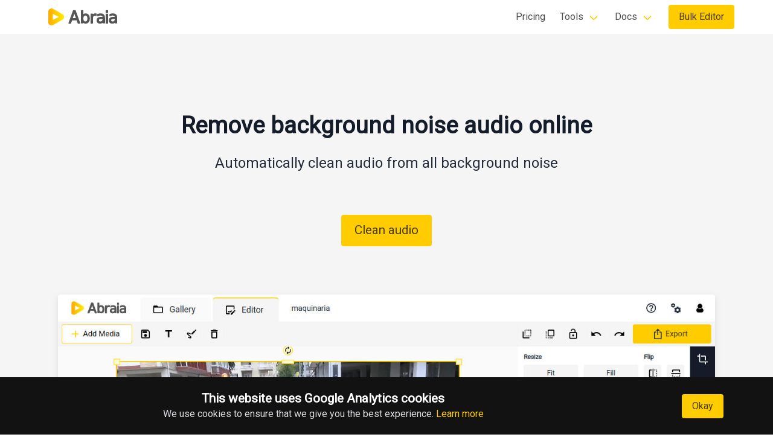

--- FILE ---
content_type: text/html; charset=UTF-8
request_url: https://abraia.me/remove-background-noise/
body_size: 4283
content:
<!DOCTYPE html>
<html lang="en">

<head>
  <meta charset="utf-8">
  <title>Remove background noise audio online - Abraia</title>
  <meta name="description" content="Automatically clean audio from all background noise ." />
  <link rel="canonical" href="https://abraia.me/remove-background-noise/" />
  <meta name="theme-color" content="#ffcc00" />
  <meta name="viewport" content="width=device-width, initial-scale=1" />
  <link rel="icon" type="image/png" href="https://store.abraia.me/demo/public/favicon.png" />
  <link rel="stylesheet" href="https://store.abraia.me/demo/public/style.min.css">
</head>

<body class="has-navbar-fixed-top">
  <section class="hero is-light is-medium">
    <div class="hero-head">
      <nav class="navbar has-shadow is-fixed-top">
        <div class="container">
          <div class="navbar-brand">
            <a class="navbar-item" href="/">
              <img class="logo" src="https://store.abraia.me/demo/public/logo.svg" alt="Abraia" />
            </a>
            <span class="navbar-burger">
              <span></span>
              <span></span>
              <span></span>
            </span>
          </div>
          <div class="navbar-menu">
            <div class="navbar-end">
              <a class="navbar-item" href="/editing/#pricing">Pricing</a>
              <div class="navbar-item has-dropdown is-hoverable">
                <a class="navbar-link">Tools</a>
                <div class="navbar-dropdown is-right">
                  <div class="container is-fluid">
                    <div class="columns">
                      <div class="column">
                        <p class="subtitle is-6 m-2">Image</p>
                        <a class="navbar-item" href="/batch-edit-images/">Edit Images</a>
                        <a class="navbar-item" href="/crop-multiple-images/">Crop Images</a>
                        <a class="navbar-item" href="/resize-multiple-images/">Resize Images</a>
                        <a class="navbar-item" href="/pictures-side-by-side/">Combine Images</a>
                        <a class="navbar-item" href="/watermark-multiple-photos/">Watermark Photos</a>
                        <a class="navbar-item" href="/create-video-thumbnails/">Create Thumbnails</a>
                        <a class="navbar-item" href="/blur-background-online/">Blur Background</a>
                        <a class="navbar-item" href="/blur-license-plates/">Blur Plates</a>
                        <a class="navbar-item" href="/blur-faces-online/">Blur Faces</a>
                        <a class="navbar-item" href="/add-border-to-images/">Add Border</a>
                        <a class="navbar-item" href="/add-text-on-pictures/">Add Text</a>
                      </div>
                      <div class="column">
                        <p class="subtitle is-6 m-2">Video</p>
                        <a class="navbar-item" href="/edit-videos-online/">Edit Videos</a>
                        <a class="navbar-item" href="/crop-video-online/">Crop Videos</a>
                        <a class="navbar-item" href="/resize-video-online/">Resize Videos</a>
                        <a class="navbar-item" href="/trim-video-online/">Trim Videos</a>
                        <a class="navbar-item" href="/combine-video-clips/">Merge Videos</a>
                        <a class="navbar-item" href="/split-video-online/">Split Videos</a>
                        <a class="navbar-item" href="/rotate-video-online/">Rotate Videos</a>
                        <a class="navbar-item" href="/mirror-video-online/">Mirror Videos</a>
                        <a class="navbar-item" href="/change-video-speed/">Change Speed</a>
                        <a class="navbar-item" href="/put-pictures-on-videos/">Add Image</a>
                      </div>
                      <div class="column">
                        <p class="title is-6 m-2 is-hidden-touch">&nbsp;</p>
                        <a class="navbar-item" href="/add-logo-to-video/">Add Logo</a>
                        <a class="navbar-item" href="/add-text-on-video/">Add Text</a>
                        <a class="navbar-item" href="/convert-text-to-video/">Text to Video</a>
                        <a class="navbar-item" href="/make-video-collage/">Make Collages</a>
                        <a class="navbar-item" href="/split-screen-videos/">Split Screen</a>
                        <a class="navbar-item" href="/adjust-video-color/">Adjust Color</a>
                        <a class="navbar-item" href="/compress-videos-online/">Compress Videos</a>
                        <a class="navbar-item" href="/convert-videos-online/">Convert Videos</a>
                        <a class="navbar-item" href="/convert-iphone-videos/">Convert HDR</a>
                      </div>
                      <div class="column">
                        <p class="subtitle is-6 m-2">Audio</p>
                        <a class="navbar-item" href="/cut-join-audio-files/">Edit Audio</a>
                        <a class="navbar-item" href="/extract-audio-from-videos/">Extract Audio</a>
                        <a class="navbar-item" href="/convert-text-to-voice/">Text to Voice</a>
                        <a class="navbar-item" href="/convert-audio-to-text/">Audio to Text</a>
                        <a class="navbar-item" href="/increase-volume-video/">Increase Volume</a>
                        <a class="navbar-item" href="/remove-silence-online/">Remove Silence</a>
                        <a class="navbar-item" href="/remove-audio-from-videos/">Remove Audio</a>
                        <a class="navbar-item" href="/remove-background-noise/">Remove Noise</a>
                        <a class="navbar-item" href="/add-music-to-videos/">Add Music</a>
                      </div>
                      <div class="column">
                        <p class="subtitle is-6 m-2">Subtitles</p>
                        <a class="navbar-item" href="/auto-generate-subtitles/">Auto Subtitle</a>
                        <a class="navbar-item" href="/add-subtitles-to-video/">Add Subtitles</a>
                        <a class="navbar-item" href="/hardcode-subtitles-online/">Burn Subtitles</a>
                        <a class="navbar-item" href="/transcribe-videos-online/">Transcribe Videos</a>
                        <a class="navbar-item" href="/translate-subtitles-online/">Translate Subtitles</a>
                      </div>
                    </div>
                  </div>
                </div>
              </div>
              <div class="navbar-item has-dropdown is-hoverable">
                <a class="navbar-link">Docs</a>
                <div class="navbar-dropdown is-right">
                  <a class="navbar-item" href="/docs/image-optimization/">Image Optimization</a>
                  <a class="navbar-item" href="/docs/responsive-images/">Responsive Images</a>
                  <a class="navbar-item" href="/docs/video-optimization/">Video Optimization</a>
                  <a class="navbar-item" href="/docs/adaptive-bitrate/">Adaptive Bitrate</a>
                  <a class="navbar-item" href="/docs/ffmpeg-basic/">FFmpeg Basic</a>
                </div>
              </div>
              <span class="navbar-item">
                <a class="button is-warning is-expanded" href="/editor/">Bulk Editor</a>
              </span>
            </div>
          </div>
        </div>
      </nav>
    </div>
    <div class="hero-body">
      <div class="container">
        <div class="content has-text-centered">
          <h1 class="title is-1 is-spaced">Remove background noise audio online</h1>
          <h2 class="subtitle is-3">Automatically clean audio from all background noise </h2>
          <a class="button is-warning is-large my-6" href="/editor/">Clean audio</a>
          <figure class="image has-shadow">
            <video width="1366" height="768" poster="https://store.abraia.me/demo/public/remove-background-noise/remove-background-noise-audio.jpg" preload="none" controls>
              <source type="video/mp4" src="https://store.abraia.me/demo/public/remove-background-noise/remove-background-noise-audio.mp4">
            </video>
          </figure>
        </div>
      </div>
    </div>
  </section>
  <section class="section is-medium">
    <div class="container">
      <div class="content">
        <div class="columns is-vcentered">
          <div class="column">
            <h2 class="title is-2">Clean audio from video online</h2>
            <p class="is-size-5">Ensure your audio is clean and easy to understand for your learners. Remove the background
              audio noise (e.g. traffic, breathing, weather, white fan noise) directly from your videos with one click. Simply 
              upload your video file and get the background noise removed automatically without installing any software.</p>
            <p class="is-size-5">Clean up the audio and <a href="/add-music-to-videos/">add some background music</a> to create
              professional quality videos directly from your browser.</p>
          </div>
          <div class="column">
            <figure class="image has-shadow">
              <img loading="lazy" alt="clean audio from video"
                src="https://store.abraia.me/demo/public/remove-background-noise/clean-audio-from-video.jpg">
            </figure>
          </div>
        </div>
      </div>
    </div>
  </section>
  <section class="section is-medium">
    <div class="container">
      <div class="content">
        <div class="columns is-vcentered">
          <div class="column">
            <figure class="image has-shadow">
              <img loading="lazy" alt="background noise removal"
                src="https://store.abraia.me/demo/public/remove-background-noise/background-noise-removal.jpg">
            </figure>
          </div>
          <div class="column">
            <h2 class="title is-2">Background noise removal online</h2>
            <p class="is-size-5">Remove all the undesired background noise in your videos and audios. Directly from your
              web browser, from your computer or mobile device. Select the video or audio track and "clean audio" to make 
              the background noise disappear automatically. Download your MP3 audio file or render your MP4 video.</p>
            <p class="is-size-5">You can even remove background noise from audio files. Simply select the audio track and
              click "clean audio".</p>
          </div>
        </div>
      </div>
    </div>
  </section>
  <section class="section is-medium is-light">
    <div class="container">
      <div class="content has-text-centered">
        <h2 class="title is-2">How to remove background noises from audio and video online</h2>
        <p class="is-size-5">If you have recorded video or audio, you are probably familiar with the background noise problem.
          Unwanted sounds like breathing, traffic noise, or other ambient sounds appear frequently on recordings. Now, with 
          Abraia you can easily reduce audio noise from your desktop or mobile phone without installing any software. This
          will ensure that your videos and audios are clear to all your viewers and listeners.</p>
        <figure class="image has-shadow">
          <img loading="lazy" alt="remove background noises"
            src="https://store.abraia.me/demo/public/remove-background-noise/remove-background-noises.jpg">
        </figure>
        <span class="has-text-warning is-size-1 is-bold">1</span>
        <h3 class="is-size-3">Upload your video or audio file</h3>
        <p class="is-size-5">Upload your video (e.g. MP4, MOV, AVI, WMV) or audio (e.g. MP3, WAV) file, or use a YouTube URL. 
          This will add the clip to the timeline and convert the video to show on the browser.</p>
        <span class="has-text-warning is-size-1 is-bold">2</span>
        <h3 class="is-size-3">Remove the audio background noise</h3>
        <p class="is-size-5">Select the video or audio track and click "clean audio" to automatically remove the background
          noise. This will add a new audio clip to the timeline when the selected source is a video. Then, just mut the video
          (or reduce the volume to preserve some ambient noise) to create the cleaned version.</p>
        <p class="is-size-5">After removing all background noise, you can directly add some background music. Simply click
          "add media" and upload the music track you like to add. You can also mix sound effects and voiceovers placing audios
          one over the other on the timeline.</p>
        <span class="has-text-warning is-size-1 is-bold">3</span>
        <h3 class="is-size-3">Export the video with no audio noise</h3>
        <p class="is-size-5">Click "export" and select the output format to render the video in seconds. This will be shown
          on the tasks panel. Once processed you can download the video with the audio track clean, without distracting noises.</p>
        <p><br></p>
        <a class="button is-warning is-large" href="/editor/">Clean audio</a>
      </div>
    </div>
  </section>
  <footer class="footer is-dark">
    <div class="container">
      <div class="columns">
        <div class="column is-10">
          <img class="logo" src="https://store.abraia.me/demo/public/abraia.svg" alt="Abraia" />
          <p><br></p>
          <p><a href="mailto:contact@abraiasoftware.com">contact@abraiasoftware.com</a></p>
          <p><br></p>
          <p class="is-large">
            <a class="button is-light" href="https://www.linkedin.com/company/abraiasoftware/">
              <span class="icon">
                <svg width="20" height="20" viewbox="0 0 1792 1792" xmlns="http://www.w3.org/2000/svg">
                  <path d="M477 625v991h-330v-991h330zm21-306q1 73-50.5 122t-135.5 49h-2q-82 0-132-49t-50-122q0-74 51.5-122.5t134.5-48.5 133 48.5 51 122.5zm1166 729v568h-329v-530q0-105-40.5-164.5t-126.5-59.5q-63 0-105.5 34.5t-63.5 85.5q-11 30-11 81v553h-329q2-399 2-647t-1-296l-1-48h329v144h-2q20-32 41-56t56.5-52 87-43.5 114.5-15.5q171 0 275 113.5t104 332.5z" />
                </svg>
              </span>
            </a>
            <span>&nbsp;</span>
            <a class="button is-light" href="https://medium.com/abraia">
              <span class="icon">
                <svg width="20" height="20" viewbox="0 0 1792 1792" xmlns="http://www.w3.org/2000/svg">
                  <path d="M597 421v1173q0 25-12.5 42.5t-36.5 17.5q-17 0-33-8l-465-233q-21-10-35.5-33.5t-14.5-46.5v-1140q0-20 10-34t29-14q14 0 44 15l511 256q3 3 3 5zm64 101l534 866-534-266v-600zm1131 18v1054q0 25-14 40.5t-38 15.5-47-13l-441-220zm-3-120q0 3-256.5 419.5t-300.5 487.5l-390-634 324-527q17-28 52-28 14 0 26 6l541 270q4 2 4 6z" />
                </svg>
              </span>
            </a>
            <span>&nbsp;</span>
            <a class="button is-light" href="https://github.com/abraia">
              <span class="icon">
                <svg width="24" height="24" viewbox="0 0 1792 1792" xmlns="http://www.w3.org/2000/svg">
                  <path d="M896 128q209 0 385.5 103t279.5 279.5 103 385.5q0 251-146.5 451.5t-378.5 277.5q-27 5-40-7t-13-30q0-3 .5-76.5t.5-134.5q0-97-52-142 57-6 102.5-18t94-39 81-66.5 53-105 20.5-150.5q0-119-79-206 37-91-8-204-28-9-81 11t-92 44l-38 24q-93-26-192-26t-192 26q-16-11-42.5-27t-83.5-38.5-85-13.5q-45 113-8 204-79 87-79 206 0 85 20.5 150t52.5 105 80.5 67 94 39 102.5 18q-39 36-49 103-21 10-45 15t-57 5-65.5-21.5-55.5-62.5q-19-32-48.5-52t-49.5-24l-20-3q-21 0-29 4.5t-5 11.5 9 14 13 12l7 5q22 10 43.5 38t31.5 51l10 23q13 38 44 61.5t67 30 69.5 7 55.5-3.5l23-4q0 38 .5 88.5t.5 54.5q0 18-13 30t-40 7q-232-77-378.5-277.5t-146.5-451.5q0-209 103-385.5t279.5-279.5 385.5-103zm-477 1103q3-7-7-12-10-3-13 2-3 7 7 12 9 6 13-2zm31 34q7-5-2-16-10-9-16-3-7 5 2 16 10 10 16 3zm30 45q9-7 0-19-8-13-17-6-9 5 0 18t17 7zm42 42q8-8-4-19-12-12-20-3-9 8 4 19 12 12 20 3zm57 25q3-11-13-16-15-4-19 7t13 15q15 6 19-6zm63 5q0-13-17-11-16 0-16 11 0 13 17 11 16 0 16-11zm58-10q-2-11-18-9-16 3-14 15t18 8 14-14z" />
                </svg>
              </span>
            </a>
          </p>
        </div>
        <div class="column is-2">
          <p class="has-text-weight-bold has-text-primary">Company</p>
          <p><a href="/terms/">Terms of Service</a></p>
          <p><a href="/privacy/">Privacy Policy</a></p>
          <p><a href="/about/">About Us</a></p>
        </div>
      </div>
      <br>
      <p>&copy; 2025 Abraia Software SL</p>
    </div>
  </footer>
  <script async src="https://www.googletagmanager.com/gtag/js?id=G-2FRLEP3JZ3"></script>
  <script src="https://store.abraia.me/demo/public/gtag.min.js"></script>
  <script>
    document.addEventListener('DOMContentLoaded', function () {
      var menu = document.querySelector('.navbar-menu');
      var burger = document.querySelector('.navbar-burger');

      burger.addEventListener('click', function () {
        burger.classList.toggle('is-active');
        menu.classList.toggle('is-active');
      });
    });
  </script>
</body>

</html>

--- FILE ---
content_type: application/javascript
request_url: https://store.abraia.me/demo/public/gtag.min.js
body_size: 741
content:
var COOKIE_NAME="EU_COOKIE_LAW_CONSENT";function insertCookiePopup(){var eupopup=document.createElement("div");eupopup.setAttribute("class","eupopup-container"),eupopup.innerHTML='<div class="columns"><div class="column is-10"><p class="title is-4 has-text-white">This website uses Google Analytics cookies</p><p class="subtitle is-6 has-text-grey">We use cookies to ensure that we give you the best experience. <a href="/privacy/">Learn more</a></p></div><div class="column is-2 is-centered"><button id="popup-button-accept" class="button is-warning">Okay</button></div></div>',document.body.appendChild(eupopup)}function setUserAcceptsCookies(consent){var d=new Date,agreementExpiresInDays=90,expiresInDays=7776e6;d.setTime(d.getTime()+7776e6);var expires="expires="+d.toGMTString();document.cookie=COOKIE_NAME+"="+consent+"; "+expires+";path=/",userCookieConsentChanged({consent:consent})}function userAlreadyAcceptedCookies(){for(var userAcceptedCookies=!1,cookies=document.cookie.split(";"),i=0;i<cookies.length;i++){var c=cookies[i].trim();0==c.indexOf(COOKIE_NAME)&&(userAcceptedCookies=c.substring(COOKIE_NAME.length+1,c.length))}return userCookieConsentChanged({consent:userAcceptedCookies}),userAcceptedCookies}function acceptCookies(){var popup;return setUserAcceptsCookies(!0),document.querySelector(".eupopup-container").style.display="none",!1}function euCookieLawPopup(){var btnAccept;userAlreadyAcceptedCookies()||(insertCookiePopup(),document.getElementById("popup-button-accept").addEventListener("click",(function(){return acceptCookies()})),userCookieConsentChanged({consent:!0}))}function userCookieConsentChanged(object){if(object.consent){function gtag(){window.dataLayer.push(arguments)}window.dataLayer=window.dataLayer||[],gtag("js",new Date),gtag("config","G-2FRLEP3JZ3")}}euCookieLawPopup();

--- FILE ---
content_type: image/svg+xml
request_url: https://store.abraia.me/demo/public/abraia.svg
body_size: 1477
content:
<?xml version="1.0" encoding="UTF-8" standalone="no"?>
<svg
   xmlns:dc="http://purl.org/dc/elements/1.1/"
   xmlns:cc="http://creativecommons.org/ns#"
   xmlns:rdf="http://www.w3.org/1999/02/22-rdf-syntax-ns#"
   xmlns:svg="http://www.w3.org/2000/svg"
   xmlns="http://www.w3.org/2000/svg"
   xmlns:sodipodi="http://sodipodi.sourceforge.net/DTD/sodipodi-0.dtd"
   xmlns:inkscape="http://www.inkscape.org/namespaces/inkscape"
   id="svg2"
   width="360"
   height="100"
   version="1.1"
   sodipodi:docname="-logo.svg"
   inkscape:version="0.92.3 (2405546, 2018-03-11)">
  <defs
     id="defs13" />
  <sodipodi:namedview
     pagecolor="#ffffff"
     bordercolor="#666666"
     borderopacity="1"
     objecttolerance="10"
     gridtolerance="10"
     guidetolerance="10"
     inkscape:pageopacity="0"
     inkscape:pageshadow="2"
     inkscape:window-width="1853"
     inkscape:window-height="1053"
     id="namedview11"
     showgrid="false"
     inkscape:zoom="2.8916667"
     inkscape:cx="60"
     inkscape:cy="17.018732"
     inkscape:window-x="67"
     inkscape:window-y="27"
     inkscape:window-maximized="1"
     inkscape:current-layer="svg2" />
  <metadata
     id="metadata22">
    <rdf:RDF>
      <cc:Work
         rdf:about="">
        <dc:format>image/svg+xml</dc:format>
        <dc:type
           rdf:resource="http://purl.org/dc/dcmitype/StillImage" />
        <dc:title></dc:title>
      </cc:Work>
    </rdf:RDF>
  </metadata>
  <g
     id="g4"
     transform="matrix(2.9998618,0,0,3.0302892,0.08990924,-4.4074881e-7)"
     style="fill:#ffcc00;stroke:#ffcc00;stroke-linecap:round;stroke-linejoin:round"
     inkscape:export-xdpi="180"
     inkscape:export-ydpi="180">
    <path
       id="path6"
       transform="matrix(1.005,0,0,0.99999,576.84,99.044)"
       d="m -559.64,-93.892 -5.34,15.398 h 10.699 l -5.36,-15.398 z m -2.222,-4.124 h 4.463 l 11.09,30.942 h -4.093 l -2.65,-7.938 h -13.117 l -2.65,7.938 h -4.152 l 11.11,-30.942 z"
       inkscape:connector-curvature="0"
       style="stroke-width:2.05800009" />
    <path
       id="path8"
       transform="matrix(1.005,0,0,0.99999,576.84,99.044)"
       d="m -526.49,-78.545 q 0,-3.97 -1.64,-6.22 -1.621,-2.268 -4.473,-2.268 -2.852,0 -4.492,2.269 -1.62,2.249 -1.62,6.219 0,3.97 1.62,6.239 1.64,2.249 4.492,2.249 2.852,0 4.472,-2.25 1.641,-2.268 1.641,-6.238 z m -12.226,-7.647 q 1.133,-1.956 2.851,-2.895 1.739,-0.958 4.14,-0.958 3.985,0 6.465,3.168 2.5,3.169 2.5,8.332 0,5.163 -2.5,8.331 -2.48,3.169 -6.464,3.169 -2.402,0 -4.14,-0.939 -1.72,-0.958 -2.852,-2.914 v 3.286 h -3.613 v -30.432 h 3.613 z"
       inkscape:connector-curvature="0"
       style="stroke-width:2.00099993" />
    <path
       id="path10"
       transform="matrix(1.005,0,0,0.99999,576.84,99.044)"
       d="m -506.01,-86.047 q -0.604,-0.36 -1.326,-0.52 -0.702,-0.181 -1.56,-0.181 -3.04,0 -4.678,2.043 -1.618,2.023 -1.618,5.83 v 11.818 h -3.607 v -22.436 h 3.607 v 3.486 q 1.13,-2.043 2.943,-3.025 1.814,-1.002 4.406,-1.002 0.37,0 0.82,0.06 0.448,0.04 0.993,0.14 z"
       inkscape:connector-curvature="0"
       style="stroke-width:2.02399993" />
    <path
       id="path12"
       transform="matrix(1.005,0,0,0.99999,576.84,99.044)"
       d="m -492.73,-78.623 q -4.355,0 -6.035,0.997 -1.68,0.998 -1.68,3.403 0,1.917 1.25,3.051 1.27,1.115 3.438,1.115 2.988,0 4.785,-2.112 1.816,-2.132 1.816,-5.652 v -0.802 z m 7.168,-1.486 v 12.497 h -3.594 v -3.325 q -1.23,1.995 -3.066,2.953 -1.836,0.939 -4.492,0.939 -3.36,0 -5.351,-1.877 -1.973,-1.897 -1.973,-5.066 0,-3.696 2.461,-5.573 2.48,-1.878 7.382,-1.878 h 5.039 v -0.352 q 0,-2.483 -1.64,-3.833 -1.621,-1.369 -4.57,-1.369 -1.875,0 -3.653,0.45 -1.778,0.45 -3.417,1.35 v -3.325 q 1.972,-0.763 3.828,-1.135 1.855,-0.39 3.613,-0.39 4.745,0 7.089,2.463 2.344,2.463 2.344,7.471 z"
       inkscape:connector-curvature="0"
       style="stroke-width:2.00099993" />
    <path
       id="path14"
       transform="matrix(1.005,0,0,0.99999,576.84,99.044)"
       d="m -481.6,-89.355 h 3.579 v 22.303 h -3.579 z m 0,-8.682 h 3.579 v 4.64 h -3.579 z"
       inkscape:connector-curvature="0"
       style="stroke-width:2.0150001" />
    <path
       id="path16"
       transform="matrix(1.005,0,0,0.99999,576.84,99.044)"
       d="m -462.76,-78.623 q -4.355,0 -6.035,0.997 -1.68,0.998 -1.68,3.403 0,1.917 1.25,3.051 1.27,1.115 3.438,1.115 2.988,0 4.785,-2.112 1.816,-2.132 1.816,-5.652 v -0.802 z m 7.168,-1.486 v 12.497 h -3.594 v -3.325 q -1.23,1.995 -3.066,2.953 -1.836,0.939 -4.492,0.939 -3.36,0 -5.351,-1.877 -1.973,-1.897 -1.973,-5.066 0,-3.696 2.461,-5.573 2.48,-1.878 7.382,-1.878 h 5.039 v -0.352 q 0,-2.483 -1.64,-3.833 -1.621,-1.369 -4.57,-1.369 -1.875,0 -3.653,0.45 -1.778,0.45 -3.417,1.35 v -3.325 q 1.972,-0.763 3.828,-1.135 1.855,-0.39 3.613,-0.39 4.745,0 7.089,2.463 2.344,2.463 2.344,7.471 z"
       inkscape:connector-curvature="0"
       style="stroke-width:2.00099993" />
  </g>
</svg>


--- FILE ---
content_type: image/svg+xml
request_url: https://store.abraia.me/demo/public/logo.svg
body_size: 2898
content:
<?xml version="1.0" encoding="UTF-8" standalone="no"?>
<!-- Created with Inkscape (http://www.inkscape.org/) -->

<svg
   xmlns:dc="http://purl.org/dc/elements/1.1/"
   xmlns:cc="http://creativecommons.org/ns#"
   xmlns:rdf="http://www.w3.org/1999/02/22-rdf-syntax-ns#"
   xmlns:svg="http://www.w3.org/2000/svg"
   xmlns="http://www.w3.org/2000/svg"
   xmlns:xlink="http://www.w3.org/1999/xlink"
   xmlns:sodipodi="http://sodipodi.sourceforge.net/DTD/sodipodi-0.dtd"
   xmlns:inkscape="http://www.inkscape.org/namespaces/inkscape"
   width="610"
   height="150"
   viewBox="0 0 161.39583 39.687502"
   version="1.1"
   id="svg1201"
   inkscape:version="0.92.3 (2405546, 2018-03-11)"
   sodipodi:docname="logo.svg">
  <defs
     id="defs1195">
    <linearGradient
       inkscape:collect="always"
       xlink:href="#linearGradient1065"
       id="linearGradient970-1"
       x1="-75"
       y1="209.31248"
       x2="56.25"
       y2="209.31248"
       gradientUnits="userSpaceOnUse"
       gradientTransform="translate(93.75,-28.124993)" />
    <linearGradient
       id="linearGradient1065"
       inkscape:collect="always">
      <stop
         id="stop1061"
         offset="0"
         style="stop-color:#ffaa00;stop-opacity:1" />
      <stop
         id="stop1063"
         offset="1"
         style="stop-color:#ffee00;stop-opacity:1" />
    </linearGradient>
  </defs>
  <sodipodi:namedview
     id="base"
     pagecolor="#ffffff"
     bordercolor="#666666"
     borderopacity="1.0"
     inkscape:pageopacity="0.0"
     inkscape:pageshadow="2"
     inkscape:zoom="0.98994949"
     inkscape:cx="-87.483662"
     inkscape:cy="5.3773469"
     inkscape:document-units="mm"
     inkscape:current-layer="g1093-6"
     showgrid="false"
     units="px"
     inkscape:window-width="1853"
     inkscape:window-height="1053"
     inkscape:window-x="67"
     inkscape:window-y="27"
     inkscape:window-maximized="1" />
  <metadata
     id="metadata1198">
    <rdf:RDF>
      <cc:Work
         rdf:about="">
        <dc:format>image/svg+xml</dc:format>
        <dc:type
           rdf:resource="http://purl.org/dc/dcmitype/StillImage" />
        <dc:title />
      </cc:Work>
    </rdf:RDF>
  </metadata>
  <g
     inkscape:label="Layer 1"
     inkscape:groupmode="layer"
     id="layer1"
     transform="translate(0,-257.31248)">
    <g
       transform="matrix(0.28222223,0,0,0.28222345,-5.2917395,226.02077)"
       id="g1093-6"
       inkscape:export-filename="/home/jorge/Desktop/g1093-6.png"
       inkscape:export-xdpi="160.00069"
       inkscape:export-ydpi="160.00069">
      <path
         id="path918-0"
         d="m 45.541988,110.87718 c -11.282072,0.12402 -22.921932,7.85649 -25.944207,18.55591 -0.736312,2.60689 -0.978965,19.43285 -0.781865,54.29994 l 0.285647,50.52428 2.647706,4.41651 c 3.162281,5.27284 8.364159,9.67902 13.694456,11.59973 5.524331,1.99064 16.329947,1.48592 21.232913,-0.9906 13.555284,-6.84688 81.650622,-46.07823 84.940792,-48.93676 5.8064,-5.04465 8.37085,-10.85066 8.38257,-18.97339 0.0108,-7.40502 -2.69779,-13.92299 -7.72888,-18.60169 -3.04735,-2.8339 -84.254139,-49.05626 -89.086304,-50.7074 -2.455003,-0.83886 -5.039269,-1.21514 -7.642828,-1.18653 z M 56.25,156.18663 106.25061,181.18786 56.25,206.18725 Z"
         style="fill:url(#linearGradient970-1);fill-opacity:1;stroke-width:0.95385778"
         inkscape:connector-curvature="0" />
      <g
         inkscape:export-ydpi="360.27097"
         inkscape:export-xdpi="360.27097"
         inkscape:export-filename="/home/jorge/Projects/abraia/web/public/img/logo.png"
         transform="matrix(3.3840862,0,0,3.3787826,2128.4953,460.08919)"
         id="text4214-1-3-2-2-1"
         style="font-style:normal;font-weight:normal;font-size:40px;line-height:125%;font-family:sans-serif;letter-spacing:0px;word-spacing:0px;fill:#555555;fill-opacity:1;stroke:#555555;stroke-width:2.29713011;stroke-linecap:butt;stroke-linejoin:miter;stroke-miterlimit:4;stroke-dasharray:none;stroke-opacity:1">
        <path
           sodipodi:nodetypes="cccccccccccccc"
           inkscape:connector-curvature="0"
           id="path4219-5-6-9-7-2"
           style="font-style:normal;font-variant:normal;font-weight:normal;font-stretch:normal;font-size:40px;line-height:125%;font-family:'Bitstream Vera Sans';-inkscape-font-specification:'Bitstream Vera Sans, Normal';text-align:start;writing-mode:lr-tb;text-anchor:start;fill:#555555;fill-opacity:1;stroke:#555555;stroke-width:2.29713011;stroke-linejoin:round;stroke-miterlimit:4;stroke-dasharray:none;stroke-opacity:1"
           d="m -559.64062,-93.891724 -5.33996,15.398481 h 10.6994 z m -2.22174,-4.124224 h 4.46296 l 3.95381,11.032304 7.13536,19.909732 h -4.09266 l -2.65049,-7.937575 h -13.11602 l -2.65048,7.937575 h -4.15114 z" />
        <path
           inkscape:connector-curvature="0"
           id="path4221-9-7-1-5-2"
           style="font-style:normal;font-variant:normal;font-weight:normal;font-stretch:normal;font-size:40px;line-height:125%;font-family:'Bitstream Vera Sans';-inkscape-font-specification:'Bitstream Vera Sans, Normal';text-align:start;writing-mode:lr-tb;text-anchor:start;fill:#555555;fill-opacity:1;stroke:#555555;stroke-width:2.29713011;stroke-linejoin:round;stroke-miterlimit:4;stroke-dasharray:none;stroke-opacity:1"
           d="m -526.48942,-78.54541 q 0,-3.970184 -1.64052,-6.219302 -1.62098,-2.268676 -4.47236,-2.268676 -2.85138,0 -4.49189,2.268676 -1.621,2.249118 -1.621,6.219302 0,3.970182 1.621,6.238858 1.64051,2.249118 4.49189,2.249118 2.85138,0 4.47236,-2.249118 1.64052,-2.268676 1.64052,-6.238858 z m -12.22577,-7.647003 q 1.13275,-1.955755 2.85139,-2.894518 1.73816,-0.958319 4.14035,-0.958319 3.98412,0 6.46442,3.168322 2.49984,3.168324 2.49984,8.331518 0,5.163193 -2.49984,8.331516 -2.4803,3.168324 -6.46442,3.168324 -2.40219,0 -4.14035,-0.938763 -1.71864,-0.958321 -2.85139,-2.914076 v 3.285669 h -3.61304 v -30.43155 h 3.61304 z" />
        <path
           inkscape:connector-curvature="0"
           id="path4223-7-5-2-7-6"
           style="font-style:normal;font-variant:normal;font-weight:normal;font-stretch:normal;font-size:40px;line-height:125%;font-family:'Bitstream Vera Sans';-inkscape-font-specification:'Bitstream Vera Sans, Normal';text-align:start;writing-mode:lr-tb;text-anchor:start;fill:#555555;fill-opacity:1;stroke:#555555;stroke-width:2.29713011;stroke-linejoin:round;stroke-miterlimit:4;stroke-dasharray:none;stroke-opacity:1"
           d="m -506.00542,-86.046815 q -0.60436,-0.360571 -1.32569,-0.520825 -0.70182,-0.180285 -1.55962,-0.180285 -3.04126,0 -4.67887,2.043236 -1.6181,2.023206 -1.6181,5.829236 v 11.818725 h -3.60663 v -22.435546 h 3.60663 v 3.485523 q 1.13072,-2.043238 2.94378,-3.024793 1.81306,-1.001586 4.40594,-1.001586 0.3704,0 0.8188,0.06009 0.44839,0.04006 0.99426,0.140222 l 0.0195,3.785999 z" />
        <path
           inkscape:connector-curvature="0"
           id="path4225-7-3-7-5-9"
           style="font-style:normal;font-variant:normal;font-weight:normal;font-stretch:normal;font-size:40px;line-height:125%;font-family:'Bitstream Vera Sans';-inkscape-font-specification:'Bitstream Vera Sans, Normal';text-align:start;writing-mode:lr-tb;text-anchor:start;fill:#555555;fill-opacity:1;stroke:#555555;stroke-width:2.29713011;stroke-linejoin:round;stroke-miterlimit:4;stroke-dasharray:none;stroke-opacity:1"
           d="m -492.73309,-78.623156 q -4.35518,0 -6.03475,0.997394 -1.67958,0.997396 -1.67958,3.402879 0,1.916563 1.24991,3.050856 1.26946,1.114735 3.43727,1.114735 2.98809,0 4.78484,-2.112131 1.81629,-2.131687 1.81629,-5.651906 v -0.801827 z m 7.16749,-1.486315 v 12.496775 h -3.59351 v -3.32465 q -1.23039,1.99479 -3.0662,2.953073 -1.83582,0.938724 -4.49189,0.938724 -3.35915,0 -5.3512,-1.877449 -1.97253,-1.897008 -1.97253,-5.065204 0,-3.696229 2.46077,-5.573679 2.48031,-1.87745 7.38232,-1.87745 h 5.03873 v -0.352022 q 0,-2.48371 -1.64052,-3.833127 -1.62098,-1.368973 -4.57,-1.368973 -1.87488,0 -3.6521,0.449805 -1.77723,0.449805 -3.41774,1.349417 v -3.324651 q 1.97252,-0.762714 3.82787,-1.134292 1.85534,-0.391135 3.61303,-0.391135 4.74578,0 7.08938,2.464152 2.34359,2.464153 2.34359,7.470686 z" />
        <path
           inkscape:connector-curvature="0"
           id="path4227-6-5-0-2-1"
           style="font-style:normal;font-variant:normal;font-weight:normal;font-stretch:normal;font-size:40px;line-height:125%;font-family:'Bitstream Vera Sans';-inkscape-font-specification:'Bitstream Vera Sans, Normal';text-align:start;writing-mode:lr-tb;text-anchor:start;fill:#555555;fill-opacity:1;stroke:#555555;stroke-width:2.29713011;stroke-linejoin:round;stroke-miterlimit:4;stroke-dasharray:none;stroke-opacity:1"
           d="m -481.60497,-89.355217 h 3.57857 v 22.302694 h -3.57857 z m 0,-8.68212 h 3.57857 v 4.639758 h -3.57857 z" />
        <path
           inkscape:connector-curvature="0"
           id="path4229-7-6-9-2-0"
           style="font-style:normal;font-variant:normal;font-weight:normal;font-stretch:normal;font-size:40px;line-height:125%;font-family:'Bitstream Vera Sans';-inkscape-font-specification:'Bitstream Vera Sans, Normal';text-align:start;writing-mode:lr-tb;text-anchor:start;fill:#555555;fill-opacity:1;stroke:#555555;stroke-width:2.29713011;stroke-linejoin:round;stroke-miterlimit:4;stroke-dasharray:none;stroke-opacity:1"
           d="m -462.75793,-78.623156 q -4.35518,0 -6.03475,0.997394 -1.67958,0.997396 -1.67958,3.402879 0,1.916563 1.24991,3.050856 1.26946,1.114735 3.43727,1.114735 2.98809,0 4.78484,-2.112131 1.81629,-2.131687 1.81629,-5.651906 v -0.801827 z m 7.16749,-1.486315 v 12.496775 h -3.59351 v -3.32465 q -1.23039,1.99479 -3.0662,2.953073 -1.83582,0.938724 -4.49189,0.938724 -3.35915,0 -5.3512,-1.877449 -1.97253,-1.897008 -1.97253,-5.065204 0,-3.696229 2.46077,-5.573679 2.48031,-1.87745 7.38232,-1.87745 h 5.03873 v -0.352022 q 0,-2.48371 -1.64052,-3.833127 -1.62098,-1.368973 -4.57,-1.368973 -1.87488,0 -3.6521,0.449805 -1.77723,0.449805 -3.41774,1.349417 v -3.324651 q 1.97252,-0.762714 3.82787,-1.134292 1.85534,-0.391135 3.61303,-0.391135 4.74578,0 7.08938,2.464152 2.34359,2.464153 2.34359,7.470686 z" />
      </g>
    </g>
  </g>
</svg>
